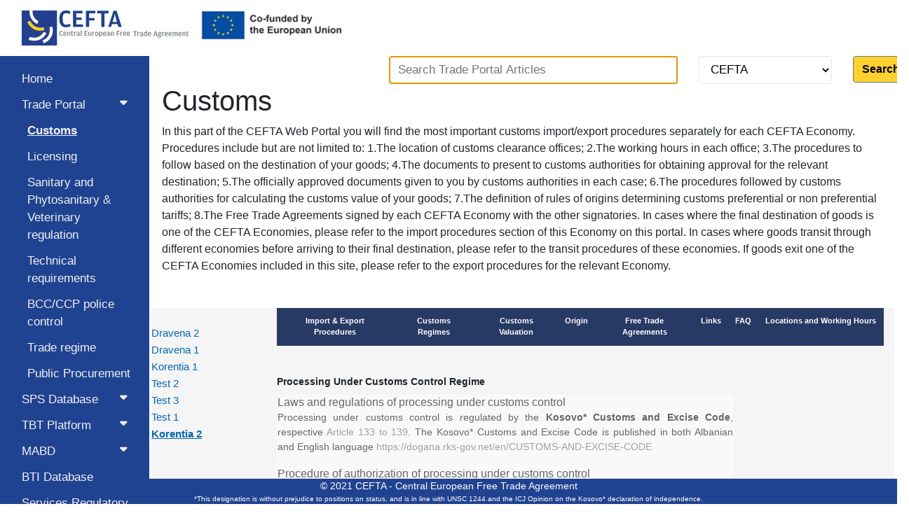

--- FILE ---
content_type: text/html; charset=utf-8
request_url: https://ceftaportal.azurewebsites.net/TradePortal?id=1&pid=8&lid=5&articleId=333&lang=en
body_size: 9537
content:
<!DOCTYPE html>
<html lang="en">
<head>
    <meta charset="utf-8" />
    <meta name="viewport" content="width=device-width, initial-scale=1.0" />
    <title>CEFTA Transparency - Trade Portal</title>
    <link rel="stylesheet" href="/lib/bootstrap/dist/css/bootstrap.min.css" />
    <link rel="stylesheet" href="/lib/bootstrap-select/css/bootstrap-select.min.css" />
    <link href="/lib/bootstrap-datetimepicker/css/bootstrap-datetimepicker.min.css" rel="stylesheet" />
    <link href="/lib/toastr.js/toastr.min.css" rel="stylesheet" />
    <link rel="stylesheet" href="/css/site.css" />
    <link rel="stylesheet" href="/css/components/pagination.css" />
    <link href="/lib/bootstrap-icons/font/bootstrap-icons.min.css" rel="stylesheet" />
    <link href="/lib/font-awesome/css/all.min.css" rel="stylesheet" />

    <link href="/lib/hummingbird/css/hummingbird-treeview.min.css" rel="stylesheet" />
<script type="text/javascript">!function(T,l,y){var S=T.location,k="script",D="instrumentationKey",C="ingestionendpoint",I="disableExceptionTracking",E="ai.device.",b="toLowerCase",w="crossOrigin",N="POST",e="appInsightsSDK",t=y.name||"appInsights";(y.name||T[e])&&(T[e]=t);var n=T[t]||function(d){var g=!1,f=!1,m={initialize:!0,queue:[],sv:"5",version:2,config:d};function v(e,t){var n={},a="Browser";return n[E+"id"]=a[b](),n[E+"type"]=a,n["ai.operation.name"]=S&&S.pathname||"_unknown_",n["ai.internal.sdkVersion"]="javascript:snippet_"+(m.sv||m.version),{time:function(){var e=new Date;function t(e){var t=""+e;return 1===t.length&&(t="0"+t),t}return e.getUTCFullYear()+"-"+t(1+e.getUTCMonth())+"-"+t(e.getUTCDate())+"T"+t(e.getUTCHours())+":"+t(e.getUTCMinutes())+":"+t(e.getUTCSeconds())+"."+((e.getUTCMilliseconds()/1e3).toFixed(3)+"").slice(2,5)+"Z"}(),iKey:e,name:"Microsoft.ApplicationInsights."+e.replace(/-/g,"")+"."+t,sampleRate:100,tags:n,data:{baseData:{ver:2}}}}var h=d.url||y.src;if(h){function a(e){var t,n,a,i,r,o,s,c,u,p,l;g=!0,m.queue=[],f||(f=!0,t=h,s=function(){var e={},t=d.connectionString;if(t)for(var n=t.split(";"),a=0;a<n.length;a++){var i=n[a].split("=");2===i.length&&(e[i[0][b]()]=i[1])}if(!e[C]){var r=e.endpointsuffix,o=r?e.location:null;e[C]="https://"+(o?o+".":"")+"dc."+(r||"services.visualstudio.com")}return e}(),c=s[D]||d[D]||"",u=s[C],p=u?u+"/v2/track":d.endpointUrl,(l=[]).push((n="SDK LOAD Failure: Failed to load Application Insights SDK script (See stack for details)",a=t,i=p,(o=(r=v(c,"Exception")).data).baseType="ExceptionData",o.baseData.exceptions=[{typeName:"SDKLoadFailed",message:n.replace(/\./g,"-"),hasFullStack:!1,stack:n+"\nSnippet failed to load ["+a+"] -- Telemetry is disabled\nHelp Link: https://go.microsoft.com/fwlink/?linkid=2128109\nHost: "+(S&&S.pathname||"_unknown_")+"\nEndpoint: "+i,parsedStack:[]}],r)),l.push(function(e,t,n,a){var i=v(c,"Message"),r=i.data;r.baseType="MessageData";var o=r.baseData;return o.message='AI (Internal): 99 message:"'+("SDK LOAD Failure: Failed to load Application Insights SDK script (See stack for details) ("+n+")").replace(/\"/g,"")+'"',o.properties={endpoint:a},i}(0,0,t,p)),function(e,t){if(JSON){var n=T.fetch;if(n&&!y.useXhr)n(t,{method:N,body:JSON.stringify(e),mode:"cors"});else if(XMLHttpRequest){var a=new XMLHttpRequest;a.open(N,t),a.setRequestHeader("Content-type","application/json"),a.send(JSON.stringify(e))}}}(l,p))}function i(e,t){f||setTimeout(function(){!t&&m.core||a()},500)}var e=function(){var n=l.createElement(k);n.src=h;var e=y[w];return!e&&""!==e||"undefined"==n[w]||(n[w]=e),n.onload=i,n.onerror=a,n.onreadystatechange=function(e,t){"loaded"!==n.readyState&&"complete"!==n.readyState||i(0,t)},n}();y.ld<0?l.getElementsByTagName("head")[0].appendChild(e):setTimeout(function(){l.getElementsByTagName(k)[0].parentNode.appendChild(e)},y.ld||0)}try{m.cookie=l.cookie}catch(p){}function t(e){for(;e.length;)!function(t){m[t]=function(){var e=arguments;g||m.queue.push(function(){m[t].apply(m,e)})}}(e.pop())}var n="track",r="TrackPage",o="TrackEvent";t([n+"Event",n+"PageView",n+"Exception",n+"Trace",n+"DependencyData",n+"Metric",n+"PageViewPerformance","start"+r,"stop"+r,"start"+o,"stop"+o,"addTelemetryInitializer","setAuthenticatedUserContext","clearAuthenticatedUserContext","flush"]),m.SeverityLevel={Verbose:0,Information:1,Warning:2,Error:3,Critical:4};var s=(d.extensionConfig||{}).ApplicationInsightsAnalytics||{};if(!0!==d[I]&&!0!==s[I]){var c="onerror";t(["_"+c]);var u=T[c];T[c]=function(e,t,n,a,i){var r=u&&u(e,t,n,a,i);return!0!==r&&m["_"+c]({message:e,url:t,lineNumber:n,columnNumber:a,error:i}),r},d.autoExceptionInstrumented=!0}return m}(y.cfg);function a(){y.onInit&&y.onInit(n)}(T[t]=n).queue&&0===n.queue.length?(n.queue.push(a),n.trackPageView({})):a()}(window,document,{
src: "https://js.monitor.azure.com/scripts/b/ai.2.min.js", // The SDK URL Source
crossOrigin: "anonymous", 
cfg: { // Application Insights Configuration
    connectionString: 'InstrumentationKey=6cb11ac4-d2f5-4348-aaf0-ead026fbd3cc;IngestionEndpoint=https://westeurope-5.in.applicationinsights.azure.com/;LiveEndpoint=https://westeurope.livediagnostics.monitor.azure.com/'
}});</script></head>

<body>
    <header>
        <nav class="navbar sticky-top navbar-expand-lg header-cefta">
            <div class="container-fluid">
                <button class="navbar-toggler" type="button" data-bs-toggle="collapse" data-bs-target="#navbarNavAltMarkup" aria-controls="navbarNavAltMarkup" aria-expanded="false" aria-label="Toggle navigation">
                    <span class="navbar-toggler-icon"><i class="fa fa-bars"></i></span>

                </button>
                <div class="collapse navbar-collapse" id="navbarNavAltMarkup">
                    <div>
                        <img src="../pictures/logo-inner.jpg">
                    </div>
                    <div>
                        <img src="../pictures/logo-eu-black.png">
                    </div>
                </div>
            </div>
        </nav>

    </header>


    <main role="main" class="pb-3">
        <div class="pl-1 pr-1">
            

<div class="col-md-2 sidenav" id="main-sidenav">
    <a class="dropdown-btn mt-3" href="/">Home</a>

    <button class="dropdown-btn" id="tp-btn">
        Trade Portal<i class="fa fa-caret-down"></i>
    </button>
    <div class="dropdown-container">
        <!-- TradePortal Links -->
        <a class="activePage" href="/TradePortal?id=1"> Customs</a>
        <a class="" href="/TradePortal?id=2"> Licensing</a>
        <a class="" href="/TradePortal?id=3"> Sanitary and Phytosanitary & Veterinary regulation</a>
        <a class="" href="/TradePortal?id=4"> Technical requirements</a>
        <a class="" href="/TradePortal?id=5"> BCC/CCP police control</a>
        <a class="" href="/TradePortal?id=6"> Trade regime</a>
        <a class="" href="/TradePortal?id=7"> Public Procurement</a>
    </div>

    <button class="dropdown-btn" id="spss-btn">
        SPS Database<i class="fa fa-caret-down"></i>
    </button>
    <div class="dropdown-container">
        <!-- SPSDatabase Links -->
        <a class="   " href="/SPS"> Search SPS Database</a>
        <a class="" href="/SPSSideTables/Reports"> Reports </a>
        <a class="" href="/SPSSideTables/Laboratories"> Laboratories</a>
        <a class="" href="/SPSSideTables/InternationalOrganizationMemberships"> Memberships of international organizations</a>
        <a class="" href="/SPSSideTables/FoodEstablishments"> Food and feed producers / Importers / Warehouses</a>
        <a class="" href="/SPSSideTables/ExportEstablishments"> Food export Establishment</a>
        <a class="" href="/SPSSideTables/AgriculturalSupports"> Agricultural support</a>
        <a class="" href="/SPSSideTables/CertificatesInUse"> Certificates in use</a>
        <a class="" href="/SPSSideTables/InternationalAgreements"> Bilateral and International Agreements</a>
        <a class="" href="/SPSSideTables/CustomsTariffs"> Customs tariffs</a>
    </div>

    <button class="dropdown-btn" id="tbt-btn">
        TBT Platform<i class="fa fa-caret-down"></i>
    </button>
    <div class="dropdown-container">
        <!-- TBTPlatform Links -->
        <a class="   " href="/TBT"> Search TBT Database</a>
        <a class="" href="/TBTSideTables/QualityInfrastructure"> Quality Infrastructure</a>
        <a class=" 
            
           "
           href="/TBTSideTables/AccreditationInstitutions"> Accreditation</a>

        <a class="
           
           
           
           "
           href="/TBTSideTables/StandardizationInstitutionalInternationalMembership">Standardization</a>

        <a class="
           
           
           "
           href="/TBTSideTables/ConformityAssessmentAuthorizedNotifiedBodies"> Conformity Assessment</a>

        <a class="
           
           
           
           
           "
           href="/TBTSideTables/MetrologyInstitutionalInternationalMembership"> Metrology</a>

        <a class="
           
           
           "
           href="/TBTSideTables/MarketSurveillanceInstitutionalLegalFrameworks"> Market Surveillance</a>
    </div>

    <button class="dropdown-btn" id="mabd-btn">
        MABD<i class="fa fa-caret-down"></i>
    </button>
    <div class="dropdown-container">
        <a class="" href="/MABDReports"> Reports</a>
    </div>

    <a id="bti-btn" href="/BTI"> BTI Database</a>

    <button class="dropdown-btn" id="srd-btn">
        Services Regulatory<br />Database<i class="fa fa-caret-down"></i>
    </button>
    <div class="dropdown-container">
        <a class="   " href="/SRD"> Measures in Services</a>
        <a class="" href="/SRDNotification/IndexNotification"> Notifications</a>
    </div>

    <button class="dropdown-btn" id="sp-btn">
        Statistical Portal<i class="fa fa-caret-down"></i>
    </button>
    <div class="dropdown-container">
        <a class="" href="/TradeStatistics/TradeInGoods"> Trade in Goods</a>
        <a class="" href="/TradeStatistics/TradeInServices"> Trade in Services</a>
        <a class="" href="/TradeStatistics/ForeignDirectInvestments" )"> Foreign Direct Investment</a>
        <a class="" href="/TradeStatistics/ForeignAffiliatesTradeStatistics"> Foreign Affiliates Trade Statistics</a>
        <a class="" href="/TradeStatistics/StatisticalPortalRawData-Goods">Raw Data Export</a>
        <a class="" href="/TradeStatistics/Indicators">Indicators</a>
        <a class="" href="/TradeStatistics/MacroeconomicData">Macroeconomic Data</a>
        <a class="" href="/TradeStatistics/Reports"> Reports </a>
    </div>

    <button class="dropdown-btn" id="ms-btn">
        Market surveillance<i class="fa fa-caret-down"></i>
    </button>
    <div class="dropdown-container">
            <a class="" href="/ProductSafety/IndexPublic"> Product safety</a>

    </div>

    <button class="dropdown-btn" id="aeo-btn">
        Authorized Economic Operator<i class="fa fa-caret-down"></i>
    </button>
    <div class="dropdown-container">
            <a class="" href="/AuthorizedEconomicOperator/IndexPublic"> Recognized AEOs</a>
    </div>


        <a id="login-btn" href="/Login/Login"> Login</a>

</div>


<div class="col-md-10 offset-md-2">
    <div class="row justify-content-end">
        <div class="col-md-10">
                
<div class="row">
    <div class="col-md-12">
        <form>
            <div class="row justify-content-end">
                <div class="col-md-6">
                    <input type="text" name="searchText" autocomplete="off" value="" placeholder="Search Trade Portal Articles" autofocus id="searchTerm" class="form-control-cefta" />
                </div>
                <div class="col-md-3">
                    <select class="form-control-cefta" name="PartyID" id="PartyID">
                        <option value="">CEFTA</option>
                            <option  value="2">Dravena 2</option>
                            <option  value="3">Dravena 1</option>
                            <option  value="4">Korentia 1</option>
                            <option  value="5">Test 2</option>
                            <option  value="6">Test 3</option>
                            <option  value="7">Test 1</option>
                            <option  value="8">Korentia 2</option>
                    </select>

                </div>
                <div class="col-md-1">
                    <button type="submit" formaction="/TradePortal/Search" class="btn btn-raised inputbuttonsubmit-cefta">Search</button>
                </div>
            </div>
        </form>
    </div>
</div>


        </div>
    </div>

    <h1>Customs</h1>

    <div class="table-responsive">
        In this part of the CEFTA Web Portal you will find the most important customs import/export procedures separately for each CEFTA Economy.

Procedures include but are not limited to:

1.The location of customs clearance offices;
2.The working hours in each office;
3.The procedures to follow based on the destination of your goods;
4.The documents to present to customs authorities for obtaining approval for the relevant destination;
5.The officially approved documents given to you by customs authorities in each case;
6.The procedures followed by customs authorities for calculating the customs value of your goods;
7.The definition of rules of origins determining customs preferential or non preferential tariffs;
8.The Free Trade Agreements signed by each CEFTA Economy with the other signatories.
In cases where the final destination of goods is one of the CEFTA Economies, please refer to the import procedures section of this Economy on this portal. In cases where goods transit through different economies before arriving to their final destination, please refer to the transit procedures of these economies. If goods exit one of the CEFTA Economies included in this site, please refer to the export procedures for the relevant Economy.
    </div>
    <br />
</div>
    <br />


    <div class="col-md-10 offset-md-2 more-info" style="padding-left:unset;">
        <div class="table-responsive">
            <div class="container" style="float:left; padding-left:unset !important; padding-right:unset !important;">
                <div class="row">
                    <div class="col-md-2">

                            <br />
                            <a class=" btn-default btn-back"
                               href="/TradePortal?id=1&amp;pid=2&amp;lid=5">Dravena 2</a>
                            <br />
                            <a class=" btn-default btn-back"
                               href="/TradePortal?id=1&amp;pid=3&amp;lid=3">Dravena 1</a>
                            <br />
                            <a class=" btn-default btn-back"
                               href="/TradePortal?id=1&amp;pid=4&amp;lid=2">Korentia 1</a>
                            <br />
                            <a class=" btn-default btn-back"
                               href="/TradePortal?id=1&amp;pid=5&amp;lid=7">Test 2</a>
                            <br />
                            <a class=" btn-default btn-back"
                               href="/TradePortal?id=1&amp;pid=6&amp;lid=4">Test 3</a>
                            <br />
                            <a class=" btn-default btn-back"
                               href="/TradePortal?id=1&amp;pid=7&amp;lid=6">Test 1</a>
                            <br />
                            <a class="activeParty btn-default btn-back"
                               href="/TradePortal?id=1&amp;pid=8&amp;lid=5">Korentia 2</a>
                    </div>


                    <div class="col-md-10 font-14">

                                <nav class="nav-spec">
                                    <div class="container" style="padding-left: unset !important; padding-right: unset !important;">
                                        <ul>
                                                    <li >

                                                        <a href="/TradePortal?id=1&amp;lid=5&amp;pid=8&amp;articleId=324&amp;lang=en"><label class="labelSpecNav">Import &amp; Export Procedures</label> </a>

                                                        <ul>
                                                                <li >
                                                            <a href="/TradePortal?id=1&amp;pid=8&amp;lid=5&amp;articleId=325&amp;lang=en">Import</a></li>
                                                                <li >
                                                            <a href="/TradePortal?id=1&amp;pid=8&amp;lid=5&amp;articleId=326&amp;lang=en">Export</a></li>
                                                        </ul>
                                                    </li>
                                                    <li >

                                                        <a href="/TradePortal?id=1&amp;lid=5&amp;pid=8&amp;articleId=327&amp;lang=en"><label class="labelSpecNav">Customs Regimes</label> </a>

                                                        <ul>
                                                                <li >
                                                            <a href="/TradePortal?id=1&amp;pid=8&amp;lid=5&amp;articleId=328&amp;lang=en">Temporary Importation Regime</a></li>
                                                                <li >
                                                            <a href="/TradePortal?id=1&amp;pid=8&amp;lid=5&amp;articleId=329&amp;lang=en">Inward Processing Regime</a></li>
                                                                <li >
                                                            <a href="/TradePortal?id=1&amp;pid=8&amp;lid=5&amp;articleId=330&amp;lang=en">Outward Processing Regime</a></li>
                                                                <li >
                                                            <a href="/TradePortal?id=1&amp;pid=8&amp;lid=5&amp;articleId=331&amp;lang=en">Customs Warehousing Regime</a></li>
                                                                <li >
                                                            <a href="/TradePortal?id=1&amp;pid=8&amp;lid=5&amp;articleId=332&amp;lang=en">Transit Regime</a></li>
                                                                <li >
                                                            <a href="/TradePortal?id=1&amp;pid=8&amp;lid=5&amp;articleId=333&amp;lang=en">Processing Under Customs Control Regime</a></li>
                                                                <li >
                                                            <a href="/TradePortal?id=1&amp;pid=8&amp;lid=5&amp;articleId=334&amp;lang=en">Temporary Warehousing Regime</a></li>
                                                        </ul>
                                                    </li>
                                                    <li >
                                            <a href="/TradePortal?id=1&amp;pid=8&amp;lid=5&amp;articleId=335&amp;lang=en"><label class="labelSpecNav">Customs Valuation</label></a></li>
                                                    <li >
                                            <a href="/TradePortal?id=1&amp;pid=8&amp;lid=5&amp;articleId=336&amp;lang=en"><label class="labelSpecNav">Origin</label></a></li>
                                                    <li >
                                            <a href="/TradePortal?id=1&amp;pid=8&amp;lid=5&amp;articleId=337&amp;lang=en"><label class="labelSpecNav">Free Trade Agreements</label></a></li>
                                                    <li >
                                            <a href="/TradePortal?id=1&amp;pid=8&amp;lid=5&amp;articleId=321&amp;lang=en"><label class="labelSpecNav">Links</label></a></li>
                                                    <li >
                                            <a href="/TradePortal?id=1&amp;pid=8&amp;lid=5&amp;articleId=322&amp;lang=en"><label class="labelSpecNav">FAQ</label></a></li>
                                                    <li >
                                            <a href="/TradePortal?id=1&amp;pid=8&amp;lid=5&amp;articleId=323&amp;lang=en"><label class="labelSpecNav">Locations and Working Hours</label></a></li>
                                        </ul>
                                    </div>
                                </nav>

                                <div class="row mt-20">


                                </div>

                                <br />
                                <label style="font-weight:600;">Processing Under Customs Control Regime</label>
                                <br />
                                <div>
                                    <table border="0" cellspacing="5" style="color:#666666;font-family:Calibri, Verdana, sans-serif;font-size:14px;background-color:#f9f9f9;width:652px;"><tbody><tr><td colspan="2"><h3 style="font-size:16px;margin:0px;">Laws and regulations of processing under customs control</h3></td></tr><tr><td colspan="2"><p style="text-align:justify;">Processing under customs control is regulated by the <strong>Kosovo* Customs and Excise Code</strong>, respective <a href="http://ceftahosting.azurewebsites.net/safenet-cefta/web/bundles/appapp/documents/TradePortal/kosovo/P2M1.3.6A1.5_Neni_133_deri_139_Kodi_Doganor_i_Kosoves.pdf" target="_blank" style="color:#a0a0a0;">Article 133 to 139</a>. The Kosovo* Customs and Excise Code is published in both Albanian and English language <a href="https://dogana.rks-gov.net/en/CUSTOMS-AND-EXCISE-CODE" target="_blank" style="color:#a0a0a0;">https://dogana.rks-gov.net/en/CUSTOMS-AND-EXCISE-CODE</a></p></td></tr><tr><td colspan="2"><h3 style="font-size:16px;margin:0px;">Procedure of authorization of processing under customs control</h3></td></tr><tr><td colspan="2"><p style="text-align:justify;">The procedure for processing under customs control (Articles 133 to 139 Customs Code of Kosovo*) shall allow non- Kosovo* goods to be used in Kosovo* in operations which alter their nature or state, without their being subject to import duties or commercial policy measures, and shall allow the products resulting from such operations to be released for free circulation at the rate of import duty appropriate to them. Such products shall be termed processed products.  The cases in and specific conditions under which the procedure for processing under customs control may be used shall be determined in the Administrative Instruction implementing this Code. <br /><br />Authorization for processing under customs control shall be granted at the request of the person who carries out the processing or arranges for it to be carried out. <br /><br />Authorization shall be granted only: <br /><br />• to persons established in Kosovo*<br />• where the import goods can be identified in the processed products<br />• where the goods cannot be economically restored after processing to their description or state as it was when they were placed under the procedure<br />• where use of the procedure cannot result in circumvention of the effect of the rules<br />concerning origin and quantitative restrictions applicable to the imported goods<br />• where the necessary conditions for the procedure to help create or maintain a processing<br />activity in Kosovo* without adversely affecting the essential interests of Kosovo* producers<br />of similar goods (economic conditions) are fulfilled. The cases in which the economic<br />conditions are deemed to have been fulfilled may be determined in the Administrative<br />Instruction implementing this Code. <br /><br />Where a customs debt is incurred in respect of goods in the unaltered state or of products that are at an intermediate stage of processing as compared with that provided for in the authorization, the amount of that debt shall be determined on the basis of the items of charge elements appropriate to the import goods at the time of acceptance of the declaration relating to the placing of the goods under the procedure for processing under customs control.<br /><br />Where the import goods qualified for preferential tariff treatment when they were placed under the procedure for processing under customs control, and such preferential tariff treatment is applicable to products identical to the processed products released for free circulation, the import duties to which the processed products are subject shall be calculated by applying the rate of duty applicable under that treatment.<br /><br />If the preferential tariff treatment referred to in paragraph 1 in respect of the import goods is subject to tariff quotas or tariff ceilings, the application of the rate of duty referred to in paragraph 1 in respect of the processed products shall also be subject to the condition that the said preferential tariff treatment is applicable to the import goods at the time of acceptance of the declaration of release for free circulation</p></td></tr><tr><td colspan="2"><h3 style="font-size:16px;margin:0px;">Contact</h3></td></tr><tr><td colspan="2">Kosovo* Customs<br />Bulevardin "Bill Clinton" p.n. në Prishtinë<br /><strong>Tel:</strong>  +381 (0)38/540-350<br />        +381 (0)38/541-032<br />        +381 (0)38/541-030</td></tr></tbody></table><p> </p>												
                                </div>
                                                </div>
                </div>
            </div>

            <div class="row" style="margin-top:10px; float:right; margin-right:20px;">
                    <div>
                        <a href="/TradePortal?id=1&amp;pid=8&amp;lid=5&amp;articleId=333&amp;lang=xk"> <label class="mr-10">Local Version</label></a>
                    </div>
                    <div>
                        <a href="/TradePortal?id=1&amp;pid=8&amp;lid=5&amp;articleId=333&amp;lang=en"> <label>English Version</label></a>
                    </div>
            </div>

        </div>

    </div>



<link href="/lib/font-awesome/css/all.css" rel="stylesheet" />
<link href="/lib/font-awesome/css/all.min.css" rel="stylesheet" />

        </div>
    </main>

    <div class="modal fade container-dialog" tabindex="-1" role="dialog">
    <div class="modal-dialog modal-dialog-scrollable" role="document">
        <div class="modal-content">
            <div class="modal-header">
                <h5 class="modal-title"><span class="container-dialog-title"></span></h5>
                <button type="button" class="close" data-dismiss="modal" aria-label="Close">
                    <span aria-hidden="true">&times;</span>
                </button>
            </div>
            <div class="modal-body">
                <div class="container-dialog-content"></div>
            </div>
            <div class="modal-footer">
                <button id="modalSubmit" type="submit" onclick="app.containerDialog.save()" class="btn btn-primary save-container-dialog">Save</button>
                <button type="button" class="btn btn-secondary cancel-container-dialog" data-dismiss="modal">Cancel</button>
            </div>
        </div>
    </div>
</div>

    <footer class="col-md-12 border-top footer text-muted">
        <div class="container">
            &copy 2021 CEFTA - Central European Free Trade Agreement
            <br />
            <div class="font-10">
                *This designation is without prejudice to positions on status, and is in line with UNSC 1244 and the ICJ Opinion on the Kosovo* declaration of independence.
            </div>
        </div>
    </footer>

    <div id="toastr-data"
         data-success=""
         data-error=""
         data-warning=""
         data-info="">
    </div>

    <script src="/lib/jquery/dist/jquery.min.js"></script>
    <script src="/lib/jquery-validation/dist/jquery.validate.js"></script>
    <script src="/lib/jquery-validation/dist/additional-methods.js"></script>
    <script src="/lib/bootstrap/dist/js/bootstrap.bundle.js"></script>
    <script src="/lib/bootstrap-select/js/bootstrap-select.min.js"></script>
    <script src="/lib/moment.js/moment.min.js"></script>
    <script src="/lib/bootstrap-datetimepicker/js/bootstrap-datetimepicker.min.js"></script>
    <script src="/lib/bootbox.js/bootbox.min.js"></script>
    <script src="/lib/toastr.js/toastr.min.js"></script>

    <script src="/js/resource.js" asp-append-version="true"></script>
    <script src="/js/utility.js" asp-append-version="true"></script>
    <script src="/js/site.js" asp-append-version="true"></script>
    <script src="/js/common.js" asp-append-version="true"></script>
    <script src="/js/layout.js" asp-append-version="true"></script>
    <script src="/js/container-dialog.js" asp-append-version="true"></script>
    <script src="/js/sidebar.js" asp-append-version="true"></script>
    <script src="/js/utilities/grid-utility.js" asp-append-version="true"></script>
    
    <script type="text/javascript">
        $('nav li').hover(
            function () {
                $('ul', this).stop().slideDown(200);
            },
            function () {
                $('ul', this).stop().slideUp(200);
            }
        );
    </script>

</body>
</html>


--- FILE ---
content_type: text/css
request_url: https://ceftaportal.azurewebsites.net/css/site.css
body_size: 4684
content:
body {
    margin: 0;
    overflow-x: hidden; /* Hide horizontal scrollbar */
}


a.navbar-brand {
    white-space: normal;
    text-align: center;
    word-break: break-all;
}

label.error {
    color: darkred;
    font-weight: 200;
}
/* Provide sufficient contrast against white background */
.table .thead-cefta th {
    color: #ffffff !important;
    background-color: #273a64 !important;
    border-color: #dee2e6;
}

#cases {
    width: 16%;
    float: left;
    margin: 1%;
}

#cases2 {
    width: 30%;
    float: left;
    margin: 1%;
}

.details h5 {
    background-color: rgba(0,0,0,.05);
}

.header-label {
    background-color: rgba(0,0,0,.05);
    font-weight: bold;
    width: 100%;
    padding-top: 4px;
    padding-bottom: 4px;
    padding-left: 2px;
}

/* Fixed sidenav, full height */
.sidenav {
    margin-top: 4.5%;
    height: 100%;
    /*    width: 300px;*/
    position: absolute;
    z-index: 1;
    top: 0;
    left: 0;
    background-color: #204391;
    overflow-x: hidden;
    padding-top: 20px;
}
    /* Style the sidenav links and the dropdown button */
    .sidenav a,
    .dropdown-btn {
        padding: 6px 8px 6px 16px;
        text-decoration: none;
        font-size: 17px;
        font-family: "Titillium Web", sans-serif !important;
        color: #f1f1f1 !important;
        display: block;
        border: none;
        background: none;
        width: 100%;
        text-align: left;
        cursor: pointer;
        outline: none;
    }



        /* On mouse-over */
        .sidenav a:hover,
        .dropdown-btn:hover {
            color: #ddd;
        }

/* Main content */
.main {
    margin-left: 200px;
    /* Same as the width of the sidenav */
    font-size: 20px;
    /* Increased text to enable scrolling */
    padding: 0px 10px;
}

/* Add an active class to the active dropdown button */
.active {
    color: #ffffff;
}

/* Dropdown container (hidden by default). Optional: add a lighter background color and some left padding to change the design of the dropdown content */
.dropdown-container {
    display: none;
    background-color: #204391;
    padding-left: 8px;
}

/* Optional: Style the caret down icon */
.fa-caret-down {
    float: right;
    padding-right: 8px;
}

/* Some media queries for responsiveness */
@media screen and (max-height: 450px) {
    .sidenav {
        padding-top: 15px;
    }

        .sidenav a {
            font-size: 18px;
        }
}

.form-control-cefta {
    display: block !important;
    width: 100%;
    height: calc(1.5em + .75rem + 2px);
    padding: .375rem .75rem;
    font-size: 17px;
    font-weight: 400;
    line-height: 1.5;
    color: #000000 !important;
    background-color: #ffffff !important;
    background-clip: padding-box;
    border: 1px solid #e5e6eb;
    border-radius: .25rem;
    transition: border-color .15s ease-in-out,box-shadow .15s ease-in-out;
}

.form-control-date {
    display: block !important;
    width: 80%;
    height: calc(1.5em + .75rem + 2px);
    padding: .375rem .75rem;
    font-size: 17px;
    font-weight: 400;
    line-height: 1.5;
    color: #000000 !important;
    background-color: #ffffff !important;
    background-clip: padding-box;
    border: 1px solid #e5e6eb;
    border-radius: .25rem;
    transition: border-color .15s ease-in-out,box-shadow .15s ease-in-out;
}


.inputbuttonsubmit-cefta {
    background-color: #ffd12e !important;
    color: #000000 !important;
    font-weight: bold;
    border-color: #6c757d;
}

.logo1 {
    margin-top: 25px;
    margin-left: -230%;
}

.logo2 {
    margin-left: 70%;
}

.header-cefta {
    background-color: #ffffff !important;
    color: black !important;
}

.btn-primary {
    color: #fff;
    background-color: #1b6ec2;
    border-color: #1861ac;
}

.nav-pills .nav-link.active, .nav-pills .show > .nav-link {
    color: #fff;
    background-color: #1b6ec2;
    border-color: #1861ac;
}

/* Sticky footer styles
-------------------------------------------------- */
html {
    font-size: 14px;
}

@media (min-width: 768px) {
    html {
        font-size: 16px;
    }
}

.border-top {
    border-top: 1px solid #e5e5e5;
}

.border-bottom {
    border-bottom: 1px solid #e5e5e5;
}

.box-shadow {
    box-shadow: 0 .25rem .75rem rgba(0, 0, 0, .05);
}

button.accept-policy {
    font-size: 1rem;
    line-height: inherit;
}

/* Sticky footer styles
-------------------------------------------------- */
html {
    position: relative;
    min-height: 100%;
}

body {
    /* Margin bottom by footer height */
    margin-bottom: 60px;
}

.footer {
    position: fixed;
    bottom: 0;
    width: 100%;
    white-space: nowrap;
    background-color: #204391;
    background-color: #204391 !important;
    color: white !important;
    text-align: center;
    font-size: 14px;
    font-family: "Titillium Web", sans-serif;
}

.element-loader {
    position: absolute;
    left: 0;
    top: 0;
    right: 0;
    bottom: 0;
    background-color: #FFF;
    opacity: 0.5;
    z-index: 9999;
}

.spinner {
    width: 40px;
    height: 40px;
    position: absolute;
    margin: auto;
    top: 0;
    right: 0;
    bottom: 0;
    left: 0;
    background-color: #333;
    border-radius: 100%;
    -webkit-animation: sk-scaleout 1.0s infinite ease-in-out;
    animation: sk-scaleout 1.0s infinite ease-in-out;
}

.btn-back {
    color: #0468b1;
    margin-top: 1px;
    text-align: unset !important;
    padding: unset;
    font-size: 15px;
    text-decoration: none !important;
}

.more-info {
    background-color: #F5F5F5;
}

.nav-spec {
    background: #273a64;
    font-family: "Titillium Web", sans-serif;
    font-weight: bold;
}

.page-link {
    position: relative;
    display: block;
    padding: 0.5rem 0.75rem;
    margin-left: -1px;
    line-height: 1.25;
    color: #000000 !important;
    background-color: #ffffff !important;
    border: 1px solid #000000;
}

.page-item.active .page-link {
    z-index: 1;
    background-color: #ffd12e !important;
}

.list-group-item {
    position: relative;
    display: block;
    padding: 0.75rem 1.25rem;
    margin-bottom: -1px;
    color: #ffffff !important;
    background-color: #273a64 !important;
    border: 1px solid #ffd12e !important;
}

.login {
    display: block;
    width: 30%;
    height: calc(1.5em + 0.75rem + 2px);
    padding: 0.375rem 0.75rem;
    font-size: 1rem;
    font-weight: 400;
    line-height: 1.5;
    color: #495057;
    background-color: #fff;
    background-clip: padding-box;
    border: 1px solid #273a64;
    border-radius: 0.25rem;
}


.nav-spec ul {
    font-size: 0;
    margin: 0;
    padding: 0;
    display: inline-block;
    height: 48px;
}

    .nav-spec ul li {
        text-align: center;
        position: relative;
        display: table-cell;
    }

        .nav-spec ul li a {
            color: #fff;
            display: block;
            font-size: 11px;
            padding: 10px 10px;
            transition: 0.3s linear;
            width: initial;
            text-decoration: none !important;
        }

        .nav-spec ul li:link {
            background: #ffd12e;
            text-decoration: none !important;
        }

        .nav-spec ul li:hover {
            background: #ffd12e;
            text-decoration: none !important;
        }


        .nav-spec ul li ul {
            border-bottom: 5px solid #273a64;
            display: none;
            position: absolute;
            width: 165px;
        }

            .nav-spec ul li ul li {
                border-top: 1px solid #273a64;
                display: block;
            }



                .nav-spec ul li ul li a {
                    background: #273a64;
                    display: block;
                    padding: 10px 10px;
                }

                    .nav-spec ul li ul li a:hover {
                        background: #ffd12e;
                    }

.labelSpecNav {
    display: contents;
}

@media (max-width: 768px) {
    #sidenav {
        display: none;
    }
}

@media (min-width: 1px) {
    .navbar-expand-lg .navbar-collapse {
        display: -ms-flexbox !important;
        flex-basis: auto;
    }
}

@media screen and (max-width: 768px) {
    .navbar-hamburger {
        display: block !important;
    }

    .navbar-toggler {
        display: block !important;
    }
}

@media screen and (min-width: 768px) {
    .navbar-hamburger {
        display: none;
    }

    .navbar-toggler {
        display: none !important;
    }
}


.responsive {
    display: block !important;
}

@media (min-width: 768px) {
    .navbar-expand-lg .navbar-collapse {
        display: -ms-flexbox !important;
        display: flex !important;
        flex-basis: auto;
    }
}

.button-yes {
    background-color: #ffd12e !important;
    color: #000000 !important;
    font-weight: bold;
    border-color: #6c757d;
}

.button-no {
    background-color: #223f91 !important;
    color: #fff !important;
    font-weight: bold;
    border-color: #6c757d;
}

.bti-tile {
    border: 1px solid #204391;
    margin: 10px 10px 10px 10px;
    padding-top: 10px;
}

.sidenav a {
    text-decoration: none;
}

.activePage {
    text-decoration: underline !important;
    font-weight: bold;
}

.activeParty {
    font-weight: bold;
    text-decoration: underline !important;
}

.visibility {
    display: none;
}

.spTitle:hover {
    text-decoration: underline !important;
}

.overlay {
    color: red;
}

.navbar-item {
    font-size: 1.5em;
}

    .navbar-item.active {
        background-color: #ffd12e;
    }

.file-overview-navigation {
    background: #273a64;
    font-family: "Titillium Web", sans-serif;
    font-size: 3em;
    font-weight: bold;
    display: inline-block;
}

    .file-overview-navigation ul {
        font-size: 0;
        margin: 0;
        padding: 0;
    }

        .file-overview-navigation ul li {
            text-align: center;
            position: relative;
            display: table-cell;
        }

            .file-overview-navigation ul li a {
                color: #fff;
                display: block;
                font-size: 1rem;
                padding: 10px 10px;
                transition: 0.3s linear;
                width: initial;
                text-decoration: none !important;
            }

            .file-overview-navigation ul li:link {
                background: #ffd12e;
                text-decoration: none !important;
            }

            .file-overview-navigation ul li:hover {
                background: #ffd12e;
                text-decoration: none !important;
            }


            .file-overview-navigation ul li ul {
                border-bottom: 5px solid #273a64;
                display: none;
                position: absolute;
                width: 165px;
            }

                .file-overview-navigation ul li ul li {
                    border-top: 1px solid #273a64;
                    display: block;
                }

                    .file-overview-navigation ul li ul li a {
                        background: #273a64;
                        display: block;
                    }

                        .file-overview-navigation ul li ul li a:hover {
                            background: #ffd12e;
                        }


.activeTab {
    background-color: #FFD12E !important;
}

.navigation-item {
    position: relative;
    display: block;
    padding: 0.75rem 1.25rem;
    margin-bottom: -1px;
    color: #ffffff;
    background-color: #273a64;
    border: 1px solid #ffd12e;
    font-weight: bold;
}

.budget-checkbox {
    transform: scale(0.7);
}

.budget-tree-container {
    overflow-x: auto;
    padding-top: 20px;
}

.hummingbird-treeview-converter {
    visibility: hidden;
}

.tree-controls-row {
    padding: 10px;
    background: #F0F0F0;
    border-bottom: 1px solid #dee2e6;
    margin-top: -20px;
    margin-left: -20px;
    margin-right: -20px;
}

    .tree-controls-row a {
        margin-left: 20px;
        color: #666;
        padding-top: 12px;
        font-size: 12px;
    }

.activeNavigationTab {
    background: #ffd12e;
}


@media (min-width: 992px) {
    .w-lg-inherit {
        width: inherit !important;
    }
}

.navbar-toggler-icon .fa-bars::before {
    content: "\f0c9";
}

.dropdown-home {
    margin-top: 20px;
}

.font-10 {
    font-size: 10px;
}

.font-14 {
    font-size: 14px;
}

.font-15 {
    font-size: 15px;
}

.font-25 {
    font-size: 25px;
}

.mt-5 {
    margin-top: 5px;
}

.mr-10 {
    margin-right: 10px;
}

.ml-10 {
    margin-left: 10px;
}

.mt-10 {
    margin-top: 10px;
}

.mt-20 {
    margin-top: 20px;
}

.mb-20 {
    margin-bottom: 20px;
}

.ml-20 {
    margin-left: 20px;
}

.mr-20 {
    margin-right: 20px;
}

.pt-15 {
    padding-top: 15px;
}

.pb-15 {
    padding-bottom: 15px;
}


.width-10 {
    width: 10px;
}

.width-20 {
    width: 20px;
}

.height-20 {
    height: 20px;
}

.width-90 {
    width: 90px;
}

.width-120 {
    width: 120px;
}

.base-yellow {
    color: #ffcc00;
}

.base-blue-background {
    background-color: #204391;
}

.white-background {
    background-color: #fafafa;
}

.ml-auto {
    margin-left: auto;
}

.mh-150 {
    max-height: 150px;
}

.font-weight-600 {
    font-weight: 600;
}

/* Keep labels wrapping (safe) */
.bootstrap-select .dropdown-menu .inner li a span.text {
    display: block;
    white-space: normal;
    word-break: break-word;
}

.bootstrap-select .filter-option-inner-inner {
    white-space: normal;
    word-break: break-word;
}

/* 🛠 Fix the big blank space: kill plugin's inline min-heights */
.bootstrap-select .dropdown-menu {
    min-height: 0 !important; /* overrides inline min-height: 1314px */
}

    .bootstrap-select .dropdown-menu .inner {
        min-height: 0 !important; /* overrides inline min-height: 1250px */
    }

/* (Optional) if you previously added any rules for .dropdown-menu/.inner heights,
   remove them so the list naturally sizes to its content. */



.bootstrap-select .filter-option {
    white-space: normal;
}

.bootstrap-select > .dropdown-toggle.bs-placeholder, .bootstrap-select > .dropdown-toggle.bs-placeholder:active, .bootstrap-select > .dropdown-toggle.bs-placeholder:focus, .bootstrap-select > .dropdown-toggle.bs-placeholder:hover {
    color: #000;
}

.bootstrap-select > .dropdown-toggle.btn {
    height: calc(1.5em + 0.75rem + 2px) !important;
}

.bootstrap-select .dropdown-menu {
    max-width: 100%;
}

/*MABD Grid*/

/* Keep table compact and allow cell truncation */
.table-fixed {
    table-layout: fixed;
    width: 100%;
}

/* One class to truncate long names with an ellipsis */
.truncate-name {
    display: inline-block;
    max-width: 10rem; /* default on small screens */
    white-space: nowrap;
    overflow: hidden;
    text-overflow: ellipsis;
}

/* Give a bit more space on larger screens */
@media (min-width: 768px) {
    .truncate-name {
        max-width: 12rem;
    }
}

@media (min-width: 992px) {
    .truncate-name {
        max-width: 16rem;
    }
}

/* Keep the Actions column narrow and non-wrapping */
.col-actions {
    white-space: nowrap;
    width: 1%;
}

.table-icon-col {
    width: 3rem;
}

.readonly-select {
    pointer-events: none;
    background-color: #e9ecef; /* same gray as Bootstrap .form-control[readonly] */
    color: #495057;
}

--- FILE ---
content_type: text/css
request_url: https://ceftaportal.azurewebsites.net/css/components/pagination.css
body_size: 865
content:
/*PAGINATION*/
.pagination-bubble {
    display: flex;
    flex-direction: column;
    justify-content: center;
    align-items: center;
    box-sizing: border-box;
    font-family: "Poppins", sans-serif;
    letter-spacing: 0.6px;
    line-height: 1.4;
    backface-visibility: hidden;
    -webkit-font-smoothing: subpixel-antialiased;
}

.chevron {
    height: 1.5em;
    width: 1.5em;
}

.items-list {
    max-width: 90vw;
    margin: 1rem;
    display: grid;
    grid-template-columns: repeat(5, 1fr);
    grid-gap: 1rem;
    justify-content: center;
    align-content: center;
}

.page {
    display: flex;
    justify-content: center;
    align-items: center;
    height: 0.5rem;
    margin: 1rem;
    border-radius: 0.6rem;
    background: #ffffff;
    box-shadow: 0 0.8rem 2rem rgba(90, 97, 129, 0.05);
}

.page-numbers,
.page-btn,
.page-dots {
    display: flex;
    justify-content: center;
    align-items: center;
    margin: 0.8rem;
    font-size: 1rem;
    cursor: pointer;
    text-decoration: none;
}

.page-numbers {
    width: 2.6rem;
    height: 2.6rem;
    border-radius: 0.4rem;
}

    .page-numbers:hover {
        color: white;
        background-color: #204391;
    }

    .page-numbers.active {
        color: #ffffff;
        background: var(--primary);
        font-weight: 600;
        border: 1px solid var(--primary);
    }

    .page-numbers.disabled {
        color: #d3d3d3;
        font-weight: 600;
        pointer-events: none;
    }

.item {
    text-decoration: none;
    color: inherit;
}

@media only screen and (max-width: 600px) {
    .page-numbers:not(.navigation, .active) {
        display: none;
    }
}

--- FILE ---
content_type: text/css
request_url: https://ceftaportal.azurewebsites.net/lib/hummingbird/css/hummingbird-treeview.min.css
body_size: 337
content:
.hummingbird-treeview,.hummingbird-treeview *{list-style:none;font-size:20px;line-height:24px}.hummingbird-treeview label{font-weight:normal}.hummingbird-treeview input[type=checkbox]{width:16px;height:16px;padding:0;margin:0}.hummingbird-treeview ul:not(.hummingbird-base){display:none}.hummingbird-treeview .fa{font-style:normal;cursor:pointer}.hummingbird-treeview .fas{font-style:normal;cursor:pointer}.hummingbird-base{white-space:nowrap}

--- FILE ---
content_type: text/javascript
request_url: https://ceftaportal.azurewebsites.net/lib/toastr.js/toastr.min.js
body_size: 2429
content:
!function(e){e(["jquery"],function(e){return function(){function t(e,t,n){return g({type:O.error,iconClass:m().iconClasses.error,message:e,optionsOverride:n,title:t})}function n(t,n){return t||(t=m()),v=e("#"+t.containerId),v.length?v:(n&&(v=d(t)),v)}function o(e,t,n){return g({type:O.info,iconClass:m().iconClasses.info,message:e,optionsOverride:n,title:t})}function s(e){C=e}function i(e,t,n){return g({type:O.success,iconClass:m().iconClasses.success,message:e,optionsOverride:n,title:t})}function a(e,t,n){return g({type:O.warning,iconClass:m().iconClasses.warning,message:e,optionsOverride:n,title:t})}function r(e,t){var o=m();v||n(o),u(e,o,t)||l(o)}function c(t){var o=m();return v||n(o),t&&0===e(":focus",t).length?void h(t):void(v.children().length&&v.remove())}function l(t){for(var n=v.children(),o=n.length-1;o>=0;o--)u(e(n[o]),t)}function u(t,n,o){var s=!(!o||!o.force)&&o.force;return!(!t||!s&&0!==e(":focus",t).length)&&(t[n.hideMethod]({duration:n.hideDuration,easing:n.hideEasing,complete:function(){h(t)}}),!0)}function d(t){return v=e("<div/>").attr("id",t.containerId).addClass(t.positionClass),v.appendTo(e(t.target)),v}function p(){return{tapToDismiss:!0,toastClass:"toast",containerId:"toast-container",debug:!1,showMethod:"fadeIn",showDuration:300,showEasing:"swing",onShown:void 0,hideMethod:"fadeOut",hideDuration:1e3,hideEasing:"swing",onHidden:void 0,closeMethod:!1,closeDuration:!1,closeEasing:!1,closeOnHover:!0,extendedTimeOut:1e3,iconClasses:{error:"toast-error",info:"toast-info",success:"toast-success",warning:"toast-warning"},iconClass:"toast-info",positionClass:"toast-top-right",timeOut:5e3,titleClass:"toast-title",messageClass:"toast-message",escapeHtml:!1,target:"body",closeHtml:'<button type="button">&times;</button>',closeClass:"toast-close-button",newestOnTop:!0,preventDuplicates:!1,progressBar:!1,progressClass:"toast-progress",rtl:!1}}function f(e){C&&C(e)}function g(t){function o(e){return null==e&&(e=""),e.replace(/&/g,"&amp;").replace(/"/g,"&quot;").replace(/'/g,"&#39;").replace(/</g,"&lt;").replace(/>/g,"&gt;")}function s(){c(),u(),d(),p(),g(),C(),l(),i()}function i(){var e="";switch(t.iconClass){case"toast-success":case"toast-info":e="polite";break;default:e="assertive"}I.attr("aria-live",e)}function a(){E.closeOnHover&&I.hover(H,D),!E.onclick&&E.tapToDismiss&&I.click(b),E.closeButton&&j&&j.click(function(e){e.stopPropagation?e.stopPropagation():void 0!==e.cancelBubble&&e.cancelBubble!==!0&&(e.cancelBubble=!0),E.onCloseClick&&E.onCloseClick(e),b(!0)}),E.onclick&&I.click(function(e){E.onclick(e),b()})}function r(){I.hide(),I[E.showMethod]({duration:E.showDuration,easing:E.showEasing,complete:E.onShown}),E.timeOut>0&&(k=setTimeout(b,E.timeOut),F.maxHideTime=parseFloat(E.timeOut),F.hideEta=(new Date).getTime()+F.maxHideTime,E.progressBar&&(F.intervalId=setInterval(x,10)))}function c(){t.iconClass&&I.addClass(E.toastClass).addClass(y)}function l(){E.newestOnTop?v.prepend(I):v.append(I)}function u(){if(t.title){var e=t.title;E.escapeHtml&&(e=o(t.title)),M.append(e).addClass(E.titleClass),I.append(M)}}function d(){if(t.message){var e=t.message;E.escapeHtml&&(e=o(t.message)),B.append(e).addClass(E.messageClass),I.append(B)}}function p(){E.closeButton&&(j.addClass(E.closeClass).attr("role","button"),I.prepend(j))}function g(){E.progressBar&&(q.addClass(E.progressClass),I.prepend(q))}function C(){E.rtl&&I.addClass("rtl")}function O(e,t){if(e.preventDuplicates){if(t.message===w)return!0;w=t.message}return!1}function b(t){var n=t&&E.closeMethod!==!1?E.closeMethod:E.hideMethod,o=t&&E.closeDuration!==!1?E.closeDuration:E.hideDuration,s=t&&E.closeEasing!==!1?E.closeEasing:E.hideEasing;if(!e(":focus",I).length||t)return clearTimeout(F.intervalId),I[n]({duration:o,easing:s,complete:function(){h(I),clearTimeout(k),E.onHidden&&"hidden"!==P.state&&E.onHidden(),P.state="hidden",P.endTime=new Date,f(P)}})}function D(){(E.timeOut>0||E.extendedTimeOut>0)&&(k=setTimeout(b,E.extendedTimeOut),F.maxHideTime=parseFloat(E.extendedTimeOut),F.hideEta=(new Date).getTime()+F.maxHideTime)}function H(){clearTimeout(k),F.hideEta=0,I.stop(!0,!0)[E.showMethod]({duration:E.showDuration,easing:E.showEasing})}function x(){var e=(F.hideEta-(new Date).getTime())/F.maxHideTime*100;q.width(e+"%")}var E=m(),y=t.iconClass||E.iconClass;if("undefined"!=typeof t.optionsOverride&&(E=e.extend(E,t.optionsOverride),y=t.optionsOverride.iconClass||y),!O(E,t)){T++,v=n(E,!0);var k=null,I=e("<div/>"),M=e("<div/>"),B=e("<div/>"),q=e("<div/>"),j=e(E.closeHtml),F={intervalId:null,hideEta:null,maxHideTime:null},P={toastId:T,state:"visible",startTime:new Date,options:E,map:t};return s(),r(),a(),f(P),E.debug&&console&&console.log(P),I}}function m(){return e.extend({},p(),b.options)}function h(e){v||(v=n()),e.is(":visible")||(e.remove(),e=null,0===v.children().length&&(v.remove(),w=void 0))}var v,C,w,T=0,O={error:"error",info:"info",success:"success",warning:"warning"},b={clear:r,remove:c,error:t,getContainer:n,info:o,options:{},subscribe:s,success:i,version:"2.1.3",warning:a};return b}()})}("function"==typeof define&&define.amd?define:function(e,t){"undefined"!=typeof module&&module.exports?module.exports=t(require("jquery")):window.toastr=t(window.jQuery)});
//# sourceMappingURL=toastr.js.map


--- FILE ---
content_type: text/javascript
request_url: https://ceftaportal.azurewebsites.net/js/sidebar.js
body_size: 798
content:
var app = app || {};

app.sidebar = function () {

    var initSidebar = function () {
        var mainSidebar = document.getElementById('main-sidenav');
        var dropdowns = document.getElementsByClassName('dropdown-btn');

        // Add click event listeners
        for (var i = 0; i < dropdowns.length; i++) {
            dropdowns[i].addEventListener('click', function () {
                this.classList.toggle('active');
                var dropdownContent = this.nextElementSibling;
                if (dropdownContent.style.display === 'block') {
                    dropdownContent.style.display = 'none';
                } else {
                    dropdownContent.style.display = 'block';
                }
            });
        }

        var activeLinks = mainSidebar.getElementsByClassName('activePage');

        Array.prototype.forEach.call(activeLinks, function (el) {
            let els = [];
            while (el) {
                let parent = el.parentNode;
                if (parent.classList.contains('dropdown-container') == false) {
                    break;
                }
                parent.style.display = 'block';
                els.unshift(parent);
                el = el.parentNode;
            }
        });
    }

    var appendResponsive = function(){
        var x = document.getElementById("sidenav");
        if (x.className === "col-md-2 sidenav") {
            x.className += " responsive";
        } else {
            x.className = "col-md-2 sidenav";
        }
    }

    $(initSidebar());

    $(function () {
        $('#navbar-toggler-icon').on('click', function () {
            appendResponsive();
        });
    });

    return {
        initSidebar: initSidebar,
        appendResponsive: appendResponsive
    }
}();

--- FILE ---
content_type: text/javascript
request_url: https://ceftaportal.azurewebsites.net/js/layout.js
body_size: 866
content:
var app = app || {};

app.layout = function () {

    var showMessageForType = function (type, msg) {

        switch (type) {
            case "success":
                showSuccessMessage(msg);
                break;
            case "error":
                showErrorMessage(msg);
                break;
            case "warning":
                showWarningMessage(msg);
                break;
            default:
                showSuccessMessage(msg);
        }
    };

    var showSuccessMessage = function (message) {
        toastr.options = {
            hideDuration: 500,
            timeOut: 2000,
            tapToDismiss: false,
            extendedTimeOut: 0,
            positionClass: 'toast-top-center'
        };

        if (message) {
            toastr.success(message);
        }

    };

    var showErrorMessage = function (message) {
        toastr.options = {
            timeOut: 0,
            extendedTimeOut: 0,
            tapToDismiss: true,
            positionClass: 'toast-top-center'
        };

        if (message) {
            toastr.error(message);
        }
    };

    var showWarningMessage = function (message) {
        toastr.options = {
            timeOut: 0,
            extendedTimeOut: 0,
            tapToDismiss: true,
            positionClass: 'toast-top-center'
        };

        if (message)
            toastr.warning(message);
    };

    var showInfoMessage = function (message) {
        toastr.options = {
            timeOut: 0,
            extendedTimeOut: 0,
            tapToDismiss: true,
            positionClass: 'toast-top-center'
        };

        if (message)
            toastr.info(message);
    };

    var addReqValidation = function (element, msg) {
        $(`#${element}`).rules('add', {
            required: true,
            messages: {
                required: msg
            }
        });
    }

    var initToastr = function () {
        var el = document.getElementById('toastr-data');
        if (!el) return;

        var success = el.dataset.success;
        var error = el.dataset.error;
        var warn = el.dataset.warning;
        var info = el.dataset.info;

        if (success) showSuccessMessage(success);
        if (error) showErrorMessage(error);
        if (warn) showWarningMessage(warn);
        if (info) showInfoMessage(info);

        el.dataset.success = el.dataset.error =
        el.dataset.warning = el.dataset.info = '';
    }

    $(initToastr());

    return {
        showMessageForType: showMessageForType,
        addReqValidation: addReqValidation,
        showSuccessMessage: showSuccessMessage,
        showErrorMessage: showErrorMessage,
        showWarningMessage: showWarningMessage,
        showInfoMessage: showInfoMessage,
    };
}();

--- FILE ---
content_type: text/javascript
request_url: https://ceftaportal.azurewebsites.net/js/resource.js
body_size: 1037
content:
var app = app || {};

app.resource = function () {
    var dateFormat = 'DD/MM/YYYY';

    var init = function () {

        $.ajax({
            type: "GET",
            url: '/Resource',
            contentType: 'application/json; charset=UTF-8',
            success: function (data) {
                if (!localStorage.getItem('resources')) {
                    localStorage.setItem('resources', JSON.stringify(data));
                }
            },
            error: function (xhr, ajaxOptions, thrownError) {

            }
        });
    };

    var initSpecificResource = function (name, onLoadCallback) {
        handleResourceAjaxCall(name, onLoadCallback);
    };

    var initSpecificResources = function (names, onLoadCallback) {
        var p = $.when();
        names.reduce(function (p, name) {
            return p.then(function () {
                return handleResourceAjaxCall(name, (names[names.length - 1] == name ? onLoadCallback : null));
            });
        }, $.when());
    };

    var initSpecificResourcesMultilanguage = function (names, onLoadCallback) {
        var p = $.when();
        names.reduce(function (p, name) {
            return p.then(function () {
                return handleResourceAjaxCall(name, (names[names.length - 1] == name ? onLoadCallback : null), '/Resource/GetSpecificMultilanguage?name=');
            });
        }, $.when());
    };

    var initSpecificResourceMultilanguage = function (name, onLoadCallback) {
        handleResourceAjaxCall(name, onLoadCallback, '/Resource/GetSpecificMultilanguage?name=');
    };

    var handleResourceAjaxCall = function (name, onLoadCallback, url = '/Resource/GetSpecific?name=') {
        if (name) {
            return $.ajax({
                type: "GET",
                url: url + name,
                contentType: 'application/json; charset=UTF-8',
                success: function (data) {
                    //if (!localStorage.getItem('resources_' + name)) {
                    localStorage.setItem('resources_' + name, JSON.stringify(data));
                    //}

                    if (onLoadCallback) {
                        onLoadCallback(name);
                    }
                },
                error: function (xhr, ajaxOptions, thrownError) {

                }
            });
        }

        return null;
    };

    var getByGroupAndKey = function (group, key) {
        if (localStorage.getItem('resources')) {
            var obj = JSON.parse(localStorage.getItem('resources'));
            return JSON.parse(obj[group])['Texts'].filter(t => t.id == key)[0].text;
        }
    };

    var getByResourceGroupAndKey = function (resource, key) {
        if (localStorage.getItem('resources_' + resource)) {
            var obj = JSON.parse(localStorage.getItem('resources_' + resource));
            return JSON.parse(obj['name'])['Texts'].filter(t => t.id == key)[0].text;
        }
    };

    var setDateFormat = function (format) {
        dateFormat = format;
    };

    var getDateFormat = function () {
        return dateFormat;
    };

    return {
        init: init,
        initSpecificResource: initSpecificResource,
        initSpecificResources: initSpecificResources,
        initSpecificResourceMultilanguage: initSpecificResourceMultilanguage,
        initSpecificResourcesMultilanguage: initSpecificResourcesMultilanguage,
        setDateFormat: setDateFormat,
        getDateFormat: getDateFormat,
        getByGroupAndKey: getByGroupAndKey,
        getByResourceGroupAndKey: getByResourceGroupAndKey
    };
}();

--- FILE ---
content_type: text/javascript
request_url: https://ceftaportal.azurewebsites.net/js/utility.js
body_size: 866
content:
var app = app || {};

app.utility = function () {

    var showLoader = function (el = 'form') {
        var html = '';
        html += '<div class="element-loader">';
        html += '<div class="spinner">';
        html += '</div>';
        html += '</div>';
        $(el).append(html);
    };

    var showKendoLoader = function (target) {
        var element = $(target);
        kendo.ui.progress(element, true);
    }

    var hideKendoLoader = function (target) {
        var element = $(target);
        kendo.ui.progress(element, false);
    }

    var hideLoader = function (el = 'form') {
        $(el).find('.element-loader').hide();
    };

    var dropdownPropagation = function () {

        var pathname = window.location.pathname;
        if (pathname == "/") {
            localStorage.removeItem('dropdownButtonSelected');
        }

        $('.dropdown-btn').click(function () {
            localStorage.setItem('dropdownButtonSelected', $(this).attr('id'));
        });

        var storageRadio = localStorage.getItem('dropdownButtonSelected');
        
        if (storageRadio !== null && storageRadio !== undefined && $('#' + storageRadio).length) {
            $('#' + storageRadio).trigger('click');
        }
    };

    var confirmationBox = function (message, labelConfirm, labelCancel, funcCallBack) {
        bootbox.confirm({
            message: message,
            buttons: {
                confirm: {
                    label: labelConfirm,
                    className: 'btn-danger'
                },
                cancel: {
                    label: labelCancel,
                    className: 'btn-default'
                }
            },
            callback: function (result) {
                if (result) {
                    funcCallBack();
                }
            }
        });
    };

    return {
        showLoader: showLoader,
        hideLoader: hideLoader,
        dropdownPropagation: dropdownPropagation,
        showKendoLoader: showKendoLoader,
        hideKendoLoader: hideKendoLoader,
        confirmationBox: confirmationBox
    }
}();

--- FILE ---
content_type: text/javascript
request_url: https://ceftaportal.azurewebsites.net/js/container-dialog.js
body_size: 1937
content:
var app = app || {};

app.containerDialog = function () {
    var options = {};
    var adminOptions = {};

    var defaultOptions = {
        title: '',
        url: '',
        onLoad: null,
        onSave: null,
        validateForm: false,
        saveButtonText: 'Save',
        cancelButtonText: 'Cancel'
    };

    var displayLoader = function (show) {
        if (show) {
            app.utility.showLoader($('.container-dialog .modal-body'));
        }
        else {
            app.utility.hideLoader($('.container-dialog .modal-body'));
        }
    };

    var hideDialog = function () {
        $('.container-dialog').modal('hide');
    };

    var hideAdminDialog = function () {
        $('.admin-container-dialog').modal('hide');
    };

    var openAjaxDialog = function (_options) {
        if (!_options) {
            options = defaultOptions;
        }
        else {
            options = _options;
        }


        app.utility.showLoader($('.container-dialog .modal-body'));

        $.ajax({
            type: "GET",
            url: options.url,
            contentType: 'application/json; charset=UTF-8',
            success: function (html) {
                // if validation is succes hide dialog
                if (html.hideDialogAndShowMsg === "true") {
                    app.utility.hideLoader($('.container-dialog .modal-body'));

                    app.layout.showMessageForType(html.msgType, html.msg);

                    hideDialog();
                } else {
                    $('.container-dialog .container-dialog-title').html(options.title);
                    $('.container-dialog').modal('show');

                    $('.container-dialog .container-dialog-content').html(html);
                    app.utility.hideLoader($('.container-dialog .modal-body'));

                    if (options.onLoad) {
                        options.onLoad();
                    }

                    if (!options.onSave) {
                        $('.save-container-dialog').hide();
                    }
                    else {
                        $('.save-container-dialog').show();
                    }
                }
            },
            error: function (xhr, ajaxOptions, thrownError) {
                if (xhr.status === 404) {
                    alert(thrownError);
                }
            }
        });
    };

    var openMABDAdminDialog = function (_adminOptions) {
        app.utility.showLoader($('.admin-container-dialog .admin-modal-body'));

        adminOptions = _adminOptions;

        $.ajax({
            type: "GET",
            url: _adminOptions.url,
            contentType: 'application/json; charset=UTF-8',
            success: function (html) {
                // if validation is succes hide dialog
                if (html.hideDialogAndShowMsg === "true") {
                    app.utility.hideLoader($('.admin-container-dialog .admin-modal-body'));

                    app.layout.showMessageForType(html.msgType, html.msg);

                    hideAdminDialog();
                } else {
                    $('.admin-container-dialog .admin-container-dialog-title').html(_adminOptions.title);
                    $('.admin-container-dialog').modal('show');

                    $('.admin-container-dialog .admin-container-dialog-content').html(html);
                    app.utility.hideLoader($('.admin-container-dialog .admin-modal-body'));

                    if (_adminOptions.onLoad) {
                        _adminOptions.onLoad();
                    }

                    if (!_adminOptions.onSave) {
                        $('.save-admin-container-dialog').hide();
                    }
                    else {
                        $('.save-admin-container-dialog').show();
                    }
                }
            },
            error: function (xhr, ajaxOptions, thrownError) {
                if (xhr.status === 404) {
                    alert(thrownError);
                }
            }
        });
    };

    var openDialog = function (url, title, postUrl, loadCallBack, saveCallBack) {
        onLoadCallBack = loadCallBack;
        onSaveCallBack = saveCallBack;
        saveUrl = postUrl;
        $('.container-dialog .container-dialog-title').html(title);
        $('.container-dialog').modal('show');
        app.utility.showLoader($('.container-dialog .modal-body'));

        $.ajax({
            type: "GET",
            url: url,
            contentType: 'application/json; charset=UTF-8',
            success: function (html) {
                $('.container-dialog .container-dialog-content').html(html);
                app.utility.hideLoader($('.container-dialog .modal-body'));

                if (onLoadCallBack) {
                    onLoadCallBack();
                }
            },
            error: function (xhr, ajaxOptions, thrownError) {
                if (xhr.status === 404) {
                    alert(thrownError);
                }
            }
        });
    };

    var save = function () {
        if (options.onSave) {
            if (options.validateForm && getFormElement().valid()) {
                options.onSave();
            }

            if (!options.validateForm) {
                options.onSave();
            }
        }
    };

    var saveAdmin = function () {
        console.log('save admin')
        if (adminOptions.onSave) {
            if (adminOptions.validateForm && getAdminFormElement().valid()) {
                adminOptions.onSave();
            }

            if (!adminOptions.validateForm) {
                adminOptions.onSave();
            }
        }
    }

    var confirmAdmin = function () {
        console.log('confirm admin')
        if (adminOptions.onConfirm) {
            if (adminOptions.validateForm && getAdminFormElement().valid()) {
                adminOptions.onConfirm();
            }

            if (!adminOptions.validateForm) {
                adminOptions.onConfirm();
            }
        }
    }


    var getFormObject = function () {
        var obj = {};
        $(".container-dialog .container-dialog-content form").serializeArray().map(function (x) { obj[x.name] = x.value; });
        return obj;
    };

    var getFormElement = function () {
        return $('.container-dialog .container-dialog-content form');
    };

    var getAdminFormObject = function () {
        console.log('invoked object')
        var obj = {};
        $(".admin-container-dialog .admin-container-dialog-content form").serializeArray().map(function (x) { obj[x.name] = x.value; });
        return obj;
    };

    var getAdminFormElement = function () {
        console.log('invoked element')
        return $('.admin-container-dialog .admin-container-dialog-content form');
    };

    var onSaveCall = function (_saveUrl) {
        app.utility.showLoader('body');
        $.ajax({
            method: "POST",
            url: _saveUrl,
            contentType: "application/json; charset=utf-8",
            dataType: "json",
            data: JSON.stringify(app.containerDialog.getFormObject())
        }).done(function (result) {
            app.layout.showMessageForType(result.msgType, result.msg);
            app.containerDialog.hideDialog(true);
            app.utility.hideLoader('body');
        }).fail(function (xhr, textStatus, errorThrown) {
            console.log(xhr.statusText);
            console.log(textStatus);
            console.log(error);
        });
    };

    return {
        openDialog: openDialog,
        hideDialog: hideDialog,
        openAjaxDialog: openAjaxDialog,
        displayLoader: displayLoader,
        getFormObject: getFormObject,
        getFormElement: getFormElement,
        save: save,
        onSaveCall: onSaveCall,
        openMABDAdminDialog: openMABDAdminDialog,
        saveAdmin: saveAdmin,
        confirmAdmin: confirmAdmin,
        getAdminFormObject: getAdminFormObject,
        getAdminFormElement: getAdminFormElement,
        hideAdminDialog: hideAdminDialog
    };
}();

--- FILE ---
content_type: text/javascript
request_url: https://ceftaportal.azurewebsites.net/js/utilities/grid-utility.js
body_size: 1274
content:
var app = app || {};

app.gridUtility = function () {
    var initFilters = function (initComponents = true) {
        //Search dropdown
        $('#toggleSearch').on('click', function (e) {
            $('#grid-search').slideToggle();
        });

        if (initComponents) {
            app.formUtility.initSelects();
            app.dateUtility.initializeDatePickers();
            app.formUtility.validateFormDatesOnly();
        }
    }

    var toggleFilters = function (btnId, filterId) {
        $(btnId).on('click', function () {
            $(filterId).toggleClass('d-none');
        })
    }

    var createTag = function (value, id, labelText) {
        var tag = $('<button></button>').text(`${labelText}:`).addClass('mx-1');
        tag.append($('<span></span>').text(`${value}`).addClass('badge text-bg-secondary mx-2'));
        tag.append($('<span></span>').addClass('ms-1').append($('<i></i>').attr('id', `${id + 'SearchRemove'}`).addClass('bi bi-x-circle point query-remover')));
        tag.addClass('btn btn-primary d-inline no-pointer my-1')
        $('#tags').append(tag);
    }

    var initTags = function () {
        //Add tags for inputs excluding checkboxes
        $('#grid-search input:not(:checkbox)').each(function () {
            if ($(this).val()) {
                let value = $(this).val();
                let id = $(this).attr('id');
                let labelText = $("label[for='" + $(this).attr('id') + "']").text();
                createTag(value, id, labelText);
            }
        });

        //Add tags for checkboxes
        $('#grid-search input[type="checkbox"]:checked').each(function () {
            if ($(this).val() == 'true') {
                let value = $(this).val();
                let id = $(this).attr('id');
                let labelText = $("label[for='" + $(this).attr('id') + "']").text();
                createTag(value, id, labelText);
            }
        });

        //Add tags for select dropdowns
        $('#grid-search select').each(function () {
            if ($(this).val() && $(this).val().length!=0) {
                const id = $(this).attr('id');
                let content = "";
                const values = $(`#${id} option:selected`);
                for (value of values) {
                    content += `${$(value).html()}, `;
                }

                let labelText = $("label[for='" + $(this).attr('id') + "']").text();
                createTag(content.substr(0, content.length-2), id, labelText);
            }
        })

        //Is the "search parameters:" title shown
        if ($('#tags').children().length > 0) {
            $('#parameters').removeClass('d-none');
        }

        //Removing search parameters when 'x' tag icon is clicked
        $('.query-remover').each(
            function (index) {
                $(this).on('click', function () {
                    var $object = $('#' + $(this).attr('id').replace('SearchRemove', ''));
                    if ($object.prop('tagName') == 'INPUT')
                        $object.attr('value', '');
                    else {
                        $object.val([]);
                    }
                    $('#searchForm').submit();
                })
            }
        )
    }

    return {
        initFilters: initFilters,
        initTags: initTags,
        toggleFilters: toggleFilters
    }
}()